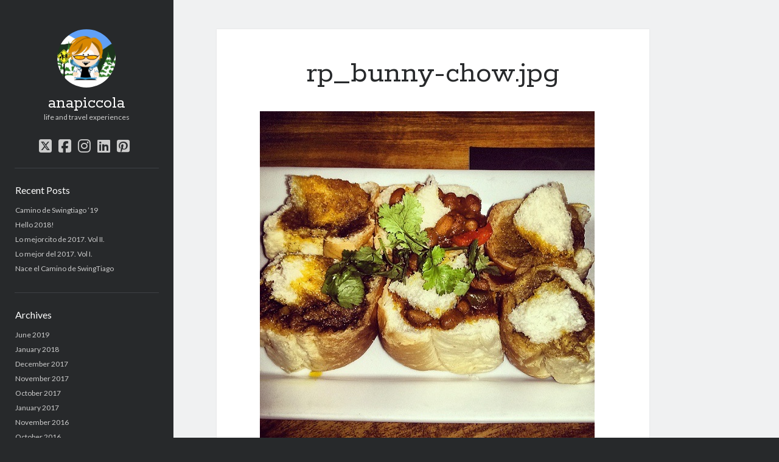

--- FILE ---
content_type: text/html; charset=UTF-8
request_url: https://anapiccola.com/sabores-de-sudafrica/rp_bunny-chow-jpg/
body_size: 9618
content:
<!DOCTYPE html>

<html lang="en-US">

<head>
	<meta name='robots' content='index, follow, max-image-preview:large, max-snippet:-1, max-video-preview:-1' />
<meta charset="UTF-8" />
<meta name="viewport" content="width=device-width, initial-scale=1" />
<meta name="template" content="Author 1.56" />

	<!-- This site is optimized with the Yoast SEO plugin v26.8 - https://yoast.com/product/yoast-seo-wordpress/ -->
	<title>rp_bunny-chow.jpg - anapiccola</title>
	<link rel="canonical" href="https://anapiccola.com/sabores-de-sudafrica/rp_bunny-chow-jpg/" />
	<meta property="og:locale" content="en_US" />
	<meta property="og:type" content="article" />
	<meta property="og:title" content="rp_bunny-chow.jpg - anapiccola" />
	<meta property="og:url" content="https://anapiccola.com/sabores-de-sudafrica/rp_bunny-chow-jpg/" />
	<meta property="og:site_name" content="anapiccola" />
	<meta property="og:image" content="https://anapiccola.com/sabores-de-sudafrica/rp_bunny-chow-jpg" />
	<meta property="og:image:width" content="550" />
	<meta property="og:image:height" content="550" />
	<meta property="og:image:type" content="image/jpeg" />
	<meta name="twitter:card" content="summary_large_image" />
	<script type="application/ld+json" class="yoast-schema-graph">{"@context":"https://schema.org","@graph":[{"@type":"WebPage","@id":"https://anapiccola.com/sabores-de-sudafrica/rp_bunny-chow-jpg/","url":"https://anapiccola.com/sabores-de-sudafrica/rp_bunny-chow-jpg/","name":"rp_bunny-chow.jpg - anapiccola","isPartOf":{"@id":"https://anapiccola.com/#website"},"primaryImageOfPage":{"@id":"https://anapiccola.com/sabores-de-sudafrica/rp_bunny-chow-jpg/#primaryimage"},"image":{"@id":"https://anapiccola.com/sabores-de-sudafrica/rp_bunny-chow-jpg/#primaryimage"},"thumbnailUrl":"https://anapiccola.com/wp-content/uploads/2013/05/bunny-chow.jpg","datePublished":"2018-01-22T21:27:07+00:00","breadcrumb":{"@id":"https://anapiccola.com/sabores-de-sudafrica/rp_bunny-chow-jpg/#breadcrumb"},"inLanguage":"en-US","potentialAction":[{"@type":"ReadAction","target":["https://anapiccola.com/sabores-de-sudafrica/rp_bunny-chow-jpg/"]}]},{"@type":"ImageObject","inLanguage":"en-US","@id":"https://anapiccola.com/sabores-de-sudafrica/rp_bunny-chow-jpg/#primaryimage","url":"https://anapiccola.com/wp-content/uploads/2013/05/bunny-chow.jpg","contentUrl":"https://anapiccola.com/wp-content/uploads/2013/05/bunny-chow.jpg","width":550,"height":550},{"@type":"BreadcrumbList","@id":"https://anapiccola.com/sabores-de-sudafrica/rp_bunny-chow-jpg/#breadcrumb","itemListElement":[{"@type":"ListItem","position":1,"name":"Home","item":"https://anapiccola.com/"},{"@type":"ListItem","position":2,"name":"Sabores de Sudáfrica","item":"https://anapiccola.com/sabores-de-sudafrica/"},{"@type":"ListItem","position":3,"name":"rp_bunny-chow.jpg"}]},{"@type":"WebSite","@id":"https://anapiccola.com/#website","url":"https://anapiccola.com/","name":"anapiccola","description":"life and travel experiences","potentialAction":[{"@type":"SearchAction","target":{"@type":"EntryPoint","urlTemplate":"https://anapiccola.com/?s={search_term_string}"},"query-input":{"@type":"PropertyValueSpecification","valueRequired":true,"valueName":"search_term_string"}}],"inLanguage":"en-US"}]}</script>
	<!-- / Yoast SEO plugin. -->


<link rel='dns-prefetch' href='//static.addtoany.com' />
<link rel='dns-prefetch' href='//secure.gravatar.com' />
<link rel='dns-prefetch' href='//stats.wp.com' />
<link rel='dns-prefetch' href='//fonts.googleapis.com' />
<link rel='dns-prefetch' href='//v0.wordpress.com' />
<link rel="alternate" type="application/rss+xml" title="anapiccola &raquo; Feed" href="https://anapiccola.com/feed/" />
<link rel="alternate" type="application/rss+xml" title="anapiccola &raquo; Comments Feed" href="https://anapiccola.com/comments/feed/" />
<link rel="alternate" type="application/rss+xml" title="anapiccola &raquo; rp_bunny-chow.jpg Comments Feed" href="https://anapiccola.com/sabores-de-sudafrica/rp_bunny-chow-jpg/feed/" />
<link rel="alternate" title="oEmbed (JSON)" type="application/json+oembed" href="https://anapiccola.com/wp-json/oembed/1.0/embed?url=https%3A%2F%2Fanapiccola.com%2Fsabores-de-sudafrica%2Frp_bunny-chow-jpg%2F" />
<link rel="alternate" title="oEmbed (XML)" type="text/xml+oembed" href="https://anapiccola.com/wp-json/oembed/1.0/embed?url=https%3A%2F%2Fanapiccola.com%2Fsabores-de-sudafrica%2Frp_bunny-chow-jpg%2F&#038;format=xml" />
		<!-- This site uses the Google Analytics by ExactMetrics plugin v8.11.1 - Using Analytics tracking - https://www.exactmetrics.com/ -->
		<!-- Note: ExactMetrics is not currently configured on this site. The site owner needs to authenticate with Google Analytics in the ExactMetrics settings panel. -->
					<!-- No tracking code set -->
				<!-- / Google Analytics by ExactMetrics -->
		<style id='wp-img-auto-sizes-contain-inline-css' type='text/css'>
img:is([sizes=auto i],[sizes^="auto," i]){contain-intrinsic-size:3000px 1500px}
/*# sourceURL=wp-img-auto-sizes-contain-inline-css */
</style>
<style id='wp-emoji-styles-inline-css' type='text/css'>

	img.wp-smiley, img.emoji {
		display: inline !important;
		border: none !important;
		box-shadow: none !important;
		height: 1em !important;
		width: 1em !important;
		margin: 0 0.07em !important;
		vertical-align: -0.1em !important;
		background: none !important;
		padding: 0 !important;
	}
/*# sourceURL=wp-emoji-styles-inline-css */
</style>
<style id='wp-block-library-inline-css' type='text/css'>
:root{--wp-block-synced-color:#7a00df;--wp-block-synced-color--rgb:122,0,223;--wp-bound-block-color:var(--wp-block-synced-color);--wp-editor-canvas-background:#ddd;--wp-admin-theme-color:#007cba;--wp-admin-theme-color--rgb:0,124,186;--wp-admin-theme-color-darker-10:#006ba1;--wp-admin-theme-color-darker-10--rgb:0,107,160.5;--wp-admin-theme-color-darker-20:#005a87;--wp-admin-theme-color-darker-20--rgb:0,90,135;--wp-admin-border-width-focus:2px}@media (min-resolution:192dpi){:root{--wp-admin-border-width-focus:1.5px}}.wp-element-button{cursor:pointer}:root .has-very-light-gray-background-color{background-color:#eee}:root .has-very-dark-gray-background-color{background-color:#313131}:root .has-very-light-gray-color{color:#eee}:root .has-very-dark-gray-color{color:#313131}:root .has-vivid-green-cyan-to-vivid-cyan-blue-gradient-background{background:linear-gradient(135deg,#00d084,#0693e3)}:root .has-purple-crush-gradient-background{background:linear-gradient(135deg,#34e2e4,#4721fb 50%,#ab1dfe)}:root .has-hazy-dawn-gradient-background{background:linear-gradient(135deg,#faaca8,#dad0ec)}:root .has-subdued-olive-gradient-background{background:linear-gradient(135deg,#fafae1,#67a671)}:root .has-atomic-cream-gradient-background{background:linear-gradient(135deg,#fdd79a,#004a59)}:root .has-nightshade-gradient-background{background:linear-gradient(135deg,#330968,#31cdcf)}:root .has-midnight-gradient-background{background:linear-gradient(135deg,#020381,#2874fc)}:root{--wp--preset--font-size--normal:16px;--wp--preset--font-size--huge:42px}.has-regular-font-size{font-size:1em}.has-larger-font-size{font-size:2.625em}.has-normal-font-size{font-size:var(--wp--preset--font-size--normal)}.has-huge-font-size{font-size:var(--wp--preset--font-size--huge)}.has-text-align-center{text-align:center}.has-text-align-left{text-align:left}.has-text-align-right{text-align:right}.has-fit-text{white-space:nowrap!important}#end-resizable-editor-section{display:none}.aligncenter{clear:both}.items-justified-left{justify-content:flex-start}.items-justified-center{justify-content:center}.items-justified-right{justify-content:flex-end}.items-justified-space-between{justify-content:space-between}.screen-reader-text{border:0;clip-path:inset(50%);height:1px;margin:-1px;overflow:hidden;padding:0;position:absolute;width:1px;word-wrap:normal!important}.screen-reader-text:focus{background-color:#ddd;clip-path:none;color:#444;display:block;font-size:1em;height:auto;left:5px;line-height:normal;padding:15px 23px 14px;text-decoration:none;top:5px;width:auto;z-index:100000}html :where(.has-border-color){border-style:solid}html :where([style*=border-top-color]){border-top-style:solid}html :where([style*=border-right-color]){border-right-style:solid}html :where([style*=border-bottom-color]){border-bottom-style:solid}html :where([style*=border-left-color]){border-left-style:solid}html :where([style*=border-width]){border-style:solid}html :where([style*=border-top-width]){border-top-style:solid}html :where([style*=border-right-width]){border-right-style:solid}html :where([style*=border-bottom-width]){border-bottom-style:solid}html :where([style*=border-left-width]){border-left-style:solid}html :where(img[class*=wp-image-]){height:auto;max-width:100%}:where(figure){margin:0 0 1em}html :where(.is-position-sticky){--wp-admin--admin-bar--position-offset:var(--wp-admin--admin-bar--height,0px)}@media screen and (max-width:600px){html :where(.is-position-sticky){--wp-admin--admin-bar--position-offset:0px}}

/*# sourceURL=wp-block-library-inline-css */
</style><style id='global-styles-inline-css' type='text/css'>
:root{--wp--preset--aspect-ratio--square: 1;--wp--preset--aspect-ratio--4-3: 4/3;--wp--preset--aspect-ratio--3-4: 3/4;--wp--preset--aspect-ratio--3-2: 3/2;--wp--preset--aspect-ratio--2-3: 2/3;--wp--preset--aspect-ratio--16-9: 16/9;--wp--preset--aspect-ratio--9-16: 9/16;--wp--preset--color--black: #000000;--wp--preset--color--cyan-bluish-gray: #abb8c3;--wp--preset--color--white: #ffffff;--wp--preset--color--pale-pink: #f78da7;--wp--preset--color--vivid-red: #cf2e2e;--wp--preset--color--luminous-vivid-orange: #ff6900;--wp--preset--color--luminous-vivid-amber: #fcb900;--wp--preset--color--light-green-cyan: #7bdcb5;--wp--preset--color--vivid-green-cyan: #00d084;--wp--preset--color--pale-cyan-blue: #8ed1fc;--wp--preset--color--vivid-cyan-blue: #0693e3;--wp--preset--color--vivid-purple: #9b51e0;--wp--preset--gradient--vivid-cyan-blue-to-vivid-purple: linear-gradient(135deg,rgb(6,147,227) 0%,rgb(155,81,224) 100%);--wp--preset--gradient--light-green-cyan-to-vivid-green-cyan: linear-gradient(135deg,rgb(122,220,180) 0%,rgb(0,208,130) 100%);--wp--preset--gradient--luminous-vivid-amber-to-luminous-vivid-orange: linear-gradient(135deg,rgb(252,185,0) 0%,rgb(255,105,0) 100%);--wp--preset--gradient--luminous-vivid-orange-to-vivid-red: linear-gradient(135deg,rgb(255,105,0) 0%,rgb(207,46,46) 100%);--wp--preset--gradient--very-light-gray-to-cyan-bluish-gray: linear-gradient(135deg,rgb(238,238,238) 0%,rgb(169,184,195) 100%);--wp--preset--gradient--cool-to-warm-spectrum: linear-gradient(135deg,rgb(74,234,220) 0%,rgb(151,120,209) 20%,rgb(207,42,186) 40%,rgb(238,44,130) 60%,rgb(251,105,98) 80%,rgb(254,248,76) 100%);--wp--preset--gradient--blush-light-purple: linear-gradient(135deg,rgb(255,206,236) 0%,rgb(152,150,240) 100%);--wp--preset--gradient--blush-bordeaux: linear-gradient(135deg,rgb(254,205,165) 0%,rgb(254,45,45) 50%,rgb(107,0,62) 100%);--wp--preset--gradient--luminous-dusk: linear-gradient(135deg,rgb(255,203,112) 0%,rgb(199,81,192) 50%,rgb(65,88,208) 100%);--wp--preset--gradient--pale-ocean: linear-gradient(135deg,rgb(255,245,203) 0%,rgb(182,227,212) 50%,rgb(51,167,181) 100%);--wp--preset--gradient--electric-grass: linear-gradient(135deg,rgb(202,248,128) 0%,rgb(113,206,126) 100%);--wp--preset--gradient--midnight: linear-gradient(135deg,rgb(2,3,129) 0%,rgb(40,116,252) 100%);--wp--preset--font-size--small: 12px;--wp--preset--font-size--medium: 20px;--wp--preset--font-size--large: 21px;--wp--preset--font-size--x-large: 42px;--wp--preset--font-size--regular: 16px;--wp--preset--font-size--larger: 37px;--wp--preset--spacing--20: 0.44rem;--wp--preset--spacing--30: 0.67rem;--wp--preset--spacing--40: 1rem;--wp--preset--spacing--50: 1.5rem;--wp--preset--spacing--60: 2.25rem;--wp--preset--spacing--70: 3.38rem;--wp--preset--spacing--80: 5.06rem;--wp--preset--shadow--natural: 6px 6px 9px rgba(0, 0, 0, 0.2);--wp--preset--shadow--deep: 12px 12px 50px rgba(0, 0, 0, 0.4);--wp--preset--shadow--sharp: 6px 6px 0px rgba(0, 0, 0, 0.2);--wp--preset--shadow--outlined: 6px 6px 0px -3px rgb(255, 255, 255), 6px 6px rgb(0, 0, 0);--wp--preset--shadow--crisp: 6px 6px 0px rgb(0, 0, 0);}:where(.is-layout-flex){gap: 0.5em;}:where(.is-layout-grid){gap: 0.5em;}body .is-layout-flex{display: flex;}.is-layout-flex{flex-wrap: wrap;align-items: center;}.is-layout-flex > :is(*, div){margin: 0;}body .is-layout-grid{display: grid;}.is-layout-grid > :is(*, div){margin: 0;}:where(.wp-block-columns.is-layout-flex){gap: 2em;}:where(.wp-block-columns.is-layout-grid){gap: 2em;}:where(.wp-block-post-template.is-layout-flex){gap: 1.25em;}:where(.wp-block-post-template.is-layout-grid){gap: 1.25em;}.has-black-color{color: var(--wp--preset--color--black) !important;}.has-cyan-bluish-gray-color{color: var(--wp--preset--color--cyan-bluish-gray) !important;}.has-white-color{color: var(--wp--preset--color--white) !important;}.has-pale-pink-color{color: var(--wp--preset--color--pale-pink) !important;}.has-vivid-red-color{color: var(--wp--preset--color--vivid-red) !important;}.has-luminous-vivid-orange-color{color: var(--wp--preset--color--luminous-vivid-orange) !important;}.has-luminous-vivid-amber-color{color: var(--wp--preset--color--luminous-vivid-amber) !important;}.has-light-green-cyan-color{color: var(--wp--preset--color--light-green-cyan) !important;}.has-vivid-green-cyan-color{color: var(--wp--preset--color--vivid-green-cyan) !important;}.has-pale-cyan-blue-color{color: var(--wp--preset--color--pale-cyan-blue) !important;}.has-vivid-cyan-blue-color{color: var(--wp--preset--color--vivid-cyan-blue) !important;}.has-vivid-purple-color{color: var(--wp--preset--color--vivid-purple) !important;}.has-black-background-color{background-color: var(--wp--preset--color--black) !important;}.has-cyan-bluish-gray-background-color{background-color: var(--wp--preset--color--cyan-bluish-gray) !important;}.has-white-background-color{background-color: var(--wp--preset--color--white) !important;}.has-pale-pink-background-color{background-color: var(--wp--preset--color--pale-pink) !important;}.has-vivid-red-background-color{background-color: var(--wp--preset--color--vivid-red) !important;}.has-luminous-vivid-orange-background-color{background-color: var(--wp--preset--color--luminous-vivid-orange) !important;}.has-luminous-vivid-amber-background-color{background-color: var(--wp--preset--color--luminous-vivid-amber) !important;}.has-light-green-cyan-background-color{background-color: var(--wp--preset--color--light-green-cyan) !important;}.has-vivid-green-cyan-background-color{background-color: var(--wp--preset--color--vivid-green-cyan) !important;}.has-pale-cyan-blue-background-color{background-color: var(--wp--preset--color--pale-cyan-blue) !important;}.has-vivid-cyan-blue-background-color{background-color: var(--wp--preset--color--vivid-cyan-blue) !important;}.has-vivid-purple-background-color{background-color: var(--wp--preset--color--vivid-purple) !important;}.has-black-border-color{border-color: var(--wp--preset--color--black) !important;}.has-cyan-bluish-gray-border-color{border-color: var(--wp--preset--color--cyan-bluish-gray) !important;}.has-white-border-color{border-color: var(--wp--preset--color--white) !important;}.has-pale-pink-border-color{border-color: var(--wp--preset--color--pale-pink) !important;}.has-vivid-red-border-color{border-color: var(--wp--preset--color--vivid-red) !important;}.has-luminous-vivid-orange-border-color{border-color: var(--wp--preset--color--luminous-vivid-orange) !important;}.has-luminous-vivid-amber-border-color{border-color: var(--wp--preset--color--luminous-vivid-amber) !important;}.has-light-green-cyan-border-color{border-color: var(--wp--preset--color--light-green-cyan) !important;}.has-vivid-green-cyan-border-color{border-color: var(--wp--preset--color--vivid-green-cyan) !important;}.has-pale-cyan-blue-border-color{border-color: var(--wp--preset--color--pale-cyan-blue) !important;}.has-vivid-cyan-blue-border-color{border-color: var(--wp--preset--color--vivid-cyan-blue) !important;}.has-vivid-purple-border-color{border-color: var(--wp--preset--color--vivid-purple) !important;}.has-vivid-cyan-blue-to-vivid-purple-gradient-background{background: var(--wp--preset--gradient--vivid-cyan-blue-to-vivid-purple) !important;}.has-light-green-cyan-to-vivid-green-cyan-gradient-background{background: var(--wp--preset--gradient--light-green-cyan-to-vivid-green-cyan) !important;}.has-luminous-vivid-amber-to-luminous-vivid-orange-gradient-background{background: var(--wp--preset--gradient--luminous-vivid-amber-to-luminous-vivid-orange) !important;}.has-luminous-vivid-orange-to-vivid-red-gradient-background{background: var(--wp--preset--gradient--luminous-vivid-orange-to-vivid-red) !important;}.has-very-light-gray-to-cyan-bluish-gray-gradient-background{background: var(--wp--preset--gradient--very-light-gray-to-cyan-bluish-gray) !important;}.has-cool-to-warm-spectrum-gradient-background{background: var(--wp--preset--gradient--cool-to-warm-spectrum) !important;}.has-blush-light-purple-gradient-background{background: var(--wp--preset--gradient--blush-light-purple) !important;}.has-blush-bordeaux-gradient-background{background: var(--wp--preset--gradient--blush-bordeaux) !important;}.has-luminous-dusk-gradient-background{background: var(--wp--preset--gradient--luminous-dusk) !important;}.has-pale-ocean-gradient-background{background: var(--wp--preset--gradient--pale-ocean) !important;}.has-electric-grass-gradient-background{background: var(--wp--preset--gradient--electric-grass) !important;}.has-midnight-gradient-background{background: var(--wp--preset--gradient--midnight) !important;}.has-small-font-size{font-size: var(--wp--preset--font-size--small) !important;}.has-medium-font-size{font-size: var(--wp--preset--font-size--medium) !important;}.has-large-font-size{font-size: var(--wp--preset--font-size--large) !important;}.has-x-large-font-size{font-size: var(--wp--preset--font-size--x-large) !important;}
/*# sourceURL=global-styles-inline-css */
</style>

<style id='classic-theme-styles-inline-css' type='text/css'>
/*! This file is auto-generated */
.wp-block-button__link{color:#fff;background-color:#32373c;border-radius:9999px;box-shadow:none;text-decoration:none;padding:calc(.667em + 2px) calc(1.333em + 2px);font-size:1.125em}.wp-block-file__button{background:#32373c;color:#fff;text-decoration:none}
/*# sourceURL=/wp-includes/css/classic-themes.min.css */
</style>
<link rel='stylesheet' id='ct-author-google-fonts-css' href='//fonts.googleapis.com/css?family=Rokkitt%3A400%2C700%7CLato%3A400%2C700&#038;subset=latin%2Clatin-ext&#038;display=swap&#038;ver=6.9' type='text/css' media='all' />
<link rel='stylesheet' id='ct-author-font-awesome-css' href='https://anapiccola.com/wp-content/themes/author/assets/font-awesome/css/all.min.css?ver=6.9' type='text/css' media='all' />
<link rel='stylesheet' id='ct-author-style-css' href='https://anapiccola.com/wp-content/themes/author/style.css?ver=6.9' type='text/css' media='all' />
<link rel='stylesheet' id='addtoany-css' href='https://anapiccola.com/wp-content/plugins/add-to-any/addtoany.min.css?ver=1.16' type='text/css' media='all' />
<script type="text/javascript" id="addtoany-core-js-before">
/* <![CDATA[ */
window.a2a_config=window.a2a_config||{};a2a_config.callbacks=[];a2a_config.overlays=[];a2a_config.templates={};

//# sourceURL=addtoany-core-js-before
/* ]]> */
</script>
<script type="text/javascript" defer src="https://static.addtoany.com/menu/page.js" id="addtoany-core-js"></script>
<script type="text/javascript" src="https://anapiccola.com/wp-includes/js/jquery/jquery.min.js?ver=3.7.1" id="jquery-core-js"></script>
<script type="text/javascript" src="https://anapiccola.com/wp-includes/js/jquery/jquery-migrate.min.js?ver=3.4.1" id="jquery-migrate-js"></script>
<script type="text/javascript" defer src="https://anapiccola.com/wp-content/plugins/add-to-any/addtoany.min.js?ver=1.1" id="addtoany-jquery-js"></script>
<link rel="https://api.w.org/" href="https://anapiccola.com/wp-json/" /><link rel="alternate" title="JSON" type="application/json" href="https://anapiccola.com/wp-json/wp/v2/media/13338" /><link rel="EditURI" type="application/rsd+xml" title="RSD" href="https://anapiccola.com/xmlrpc.php?rsd" />
<meta name="generator" content="WordPress 6.9" />
<link rel='shortlink' href='https://wp.me/a10rpD-3t8' />
	<style>img#wpstats{display:none}</style>
		<style type="text/css">.recentcomments a{display:inline !important;padding:0 !important;margin:0 !important;}</style>
<link rel="stylesheet" href="https://anapiccola.com/wp-content/plugins/wassup/css/wassup-widget.css?ver=1.9.4.5" type="text/css" />
<script type="text/javascript">
//<![CDATA[
function wassup_get_screenres(){
	var screen_res = screen.width + " x " + screen.height;
	if(screen_res==" x ") screen_res=window.screen.width+" x "+window.screen.height;
	if(screen_res==" x ") screen_res=screen.availWidth+" x "+screen.availHeight;
	if (screen_res!=" x "){document.cookie = "wassup_screen_rese6b292b333d90087cf1999459b525563=" + encodeURIComponent(screen_res)+ "; path=/; domain=" + document.domain;}
}
wassup_get_screenres();
//]]>
</script></head>

<body data-rsssl=1 id="author" class="attachment wp-singular attachment-template-default single single-attachment postid-13338 attachmentid-13338 attachment-jpeg wp-theme-author full-post singular singular-attachment singular-attachment-13338">
			<a class="skip-content" href="#main">Skip to content</a>
		<div id="overflow-container" class="overflow-container">
			<div class="max-width">
				<div id="main-sidebar" class="main-sidebar">
																<header class="site-header" id="site-header" role="banner">
							<div id="title-container" class="title-container">
																	<div id="site-avatar" class="site-avatar"
											style="background-image: url('https://anapiccola.com/wp-content/uploads/2015/08/anapiccola.jpg')"></div>
																<div class="container">
									<div id='site-title' class='site-title'><a href='https://anapiccola.com'>anapiccola</a></div>									<p class="tagline">life and travel experiences</p>								</div>
							</div>
							<button id="toggle-navigation" class="toggle-navigation" aria-expanded="false">
								<span class="screen-reader-text">open primary menu</span>
								<i class="fas fa-bars"></i>
							</button>
							<div class='social-media-icons'><ul>						<li>
							<a class="twitter" target="_blank"
							   href="http://www.twitter.com/anapiccola" 
                               >
								<i class="fab fa-square-x-twitter"></i>
								<span class="screen-reader-text">twitter</span>
															</a>
						</li>
												<li>
							<a class="facebook" target="_blank"
							   href="http://www.facebook.com/anapiccola" 
                               >
								<i class="fab fa-facebook-square"></i>
								<span class="screen-reader-text">facebook</span>
															</a>
						</li>
												<li>
							<a class="instagram" target="_blank"
							   href="https://instagram.com/anapiccola/" 
                               >
								<i class="fab fa-instagram"></i>
								<span class="screen-reader-text">instagram</span>
															</a>
						</li>
												<li>
							<a class="linkedin" target="_blank"
							   href="https://es.linkedin.com/in/anapiccola" 
                               >
								<i class="fab fa-linkedin"></i>
								<span class="screen-reader-text">linkedin</span>
															</a>
						</li>
												<li>
							<a class="pinterest" target="_blank"
							   href="https://www.pinterest.com/anapiccola/" 
                               >
								<i class="fab fa-pinterest-square"></i>
								<span class="screen-reader-text">pinterest</span>
															</a>
						</li>
						</ul></div>							<div id="menu-primary" class="menu-container menu-primary" role="navigation">
	<div class="menu-unset"></div></div>						</header>
																<aside class="sidebar sidebar-primary" id="sidebar-primary" role="complementary">
		<h1 class="screen-reader-text">Sidebar</h1>
		
		<section id="recent-posts-2" class="widget widget_recent_entries">
		<h2 class="widget-title">Recent Posts</h2>
		<ul>
											<li>
					<a href="https://anapiccola.com/camino-swingtiago-19/">Camino de Swingtiago &#8217;19</a>
									</li>
											<li>
					<a href="https://anapiccola.com/hello-2018-dear-friends-this-is-my-2018-mood-hello-wonderful-new-year/">Hello 2018!</a>
									</li>
											<li>
					<a href="https://anapiccola.com/lo-mejorcito-de-2017-ii/">Lo mejorcito de 2017. Vol II.</a>
									</li>
											<li>
					<a href="https://anapiccola.com/lo-mejor-del-2017-1/">Lo mejor del 2017. Vol I.</a>
									</li>
											<li>
					<a href="https://anapiccola.com/nace-swingtiago/">Nace el Camino de SwingTiago</a>
									</li>
					</ul>

		</section><section id="archives-2" class="widget widget_archive"><h2 class="widget-title">Archives</h2>
			<ul>
					<li><a href='https://anapiccola.com/2019/06/'>June 2019</a></li>
	<li><a href='https://anapiccola.com/2018/01/'>January 2018</a></li>
	<li><a href='https://anapiccola.com/2017/12/'>December 2017</a></li>
	<li><a href='https://anapiccola.com/2017/11/'>November 2017</a></li>
	<li><a href='https://anapiccola.com/2017/10/'>October 2017</a></li>
	<li><a href='https://anapiccola.com/2017/01/'>January 2017</a></li>
	<li><a href='https://anapiccola.com/2016/11/'>November 2016</a></li>
	<li><a href='https://anapiccola.com/2016/10/'>October 2016</a></li>
	<li><a href='https://anapiccola.com/2016/09/'>September 2016</a></li>
	<li><a href='https://anapiccola.com/2016/06/'>June 2016</a></li>
	<li><a href='https://anapiccola.com/2016/04/'>April 2016</a></li>
	<li><a href='https://anapiccola.com/2016/02/'>February 2016</a></li>
	<li><a href='https://anapiccola.com/2016/01/'>January 2016</a></li>
	<li><a href='https://anapiccola.com/2015/12/'>December 2015</a></li>
	<li><a href='https://anapiccola.com/2015/11/'>November 2015</a></li>
	<li><a href='https://anapiccola.com/2015/10/'>October 2015</a></li>
	<li><a href='https://anapiccola.com/2015/09/'>September 2015</a></li>
	<li><a href='https://anapiccola.com/2015/05/'>May 2015</a></li>
	<li><a href='https://anapiccola.com/2014/12/'>December 2014</a></li>
	<li><a href='https://anapiccola.com/2014/06/'>June 2014</a></li>
	<li><a href='https://anapiccola.com/2014/03/'>March 2014</a></li>
	<li><a href='https://anapiccola.com/2014/02/'>February 2014</a></li>
	<li><a href='https://anapiccola.com/2014/01/'>January 2014</a></li>
	<li><a href='https://anapiccola.com/2013/12/'>December 2013</a></li>
	<li><a href='https://anapiccola.com/2013/11/'>November 2013</a></li>
	<li><a href='https://anapiccola.com/2013/10/'>October 2013</a></li>
	<li><a href='https://anapiccola.com/2013/09/'>September 2013</a></li>
	<li><a href='https://anapiccola.com/2013/08/'>August 2013</a></li>
	<li><a href='https://anapiccola.com/2013/07/'>July 2013</a></li>
	<li><a href='https://anapiccola.com/2013/06/'>June 2013</a></li>
	<li><a href='https://anapiccola.com/2013/05/'>May 2013</a></li>
	<li><a href='https://anapiccola.com/2013/04/'>April 2013</a></li>
	<li><a href='https://anapiccola.com/2013/03/'>March 2013</a></li>
	<li><a href='https://anapiccola.com/2013/02/'>February 2013</a></li>
	<li><a href='https://anapiccola.com/2013/01/'>January 2013</a></li>
	<li><a href='https://anapiccola.com/2012/12/'>December 2012</a></li>
	<li><a href='https://anapiccola.com/2012/11/'>November 2012</a></li>
	<li><a href='https://anapiccola.com/2012/10/'>October 2012</a></li>
	<li><a href='https://anapiccola.com/2012/09/'>September 2012</a></li>
	<li><a href='https://anapiccola.com/2012/08/'>August 2012</a></li>
	<li><a href='https://anapiccola.com/2012/07/'>July 2012</a></li>
	<li><a href='https://anapiccola.com/2012/06/'>June 2012</a></li>
	<li><a href='https://anapiccola.com/2012/05/'>May 2012</a></li>
	<li><a href='https://anapiccola.com/2012/04/'>April 2012</a></li>
	<li><a href='https://anapiccola.com/2012/03/'>March 2012</a></li>
	<li><a href='https://anapiccola.com/2012/02/'>February 2012</a></li>
	<li><a href='https://anapiccola.com/2012/01/'>January 2012</a></li>
	<li><a href='https://anapiccola.com/2011/12/'>December 2011</a></li>
	<li><a href='https://anapiccola.com/2011/11/'>November 2011</a></li>
	<li><a href='https://anapiccola.com/2011/10/'>October 2011</a></li>
	<li><a href='https://anapiccola.com/2011/09/'>September 2011</a></li>
	<li><a href='https://anapiccola.com/2011/08/'>August 2011</a></li>
	<li><a href='https://anapiccola.com/2011/07/'>July 2011</a></li>
	<li><a href='https://anapiccola.com/2011/06/'>June 2011</a></li>
	<li><a href='https://anapiccola.com/2011/05/'>May 2011</a></li>
	<li><a href='https://anapiccola.com/2011/04/'>April 2011</a></li>
	<li><a href='https://anapiccola.com/2011/03/'>March 2011</a></li>
	<li><a href='https://anapiccola.com/2011/02/'>February 2011</a></li>
	<li><a href='https://anapiccola.com/2011/01/'>January 2011</a></li>
	<li><a href='https://anapiccola.com/2010/12/'>December 2010</a></li>
	<li><a href='https://anapiccola.com/2010/10/'>October 2010</a></li>
	<li><a href='https://anapiccola.com/2010/09/'>September 2010</a></li>
	<li><a href='https://anapiccola.com/2010/08/'>August 2010</a></li>
	<li><a href='https://anapiccola.com/2010/07/'>July 2010</a></li>
	<li><a href='https://anapiccola.com/2010/06/'>June 2010</a></li>
	<li><a href='https://anapiccola.com/2010/05/'>May 2010</a></li>
	<li><a href='https://anapiccola.com/2010/04/'>April 2010</a></li>
	<li><a href='https://anapiccola.com/2010/03/'>March 2010</a></li>
	<li><a href='https://anapiccola.com/2010/02/'>February 2010</a></li>
	<li><a href='https://anapiccola.com/2010/01/'>January 2010</a></li>
	<li><a href='https://anapiccola.com/2009/12/'>December 2009</a></li>
	<li><a href='https://anapiccola.com/2009/10/'>October 2009</a></li>
	<li><a href='https://anapiccola.com/2009/09/'>September 2009</a></li>
	<li><a href='https://anapiccola.com/2009/08/'>August 2009</a></li>
	<li><a href='https://anapiccola.com/2009/07/'>July 2009</a></li>
	<li><a href='https://anapiccola.com/2009/06/'>June 2009</a></li>
	<li><a href='https://anapiccola.com/2009/05/'>May 2009</a></li>
	<li><a href='https://anapiccola.com/2009/04/'>April 2009</a></li>
	<li><a href='https://anapiccola.com/2009/02/'>February 2009</a></li>
	<li><a href='https://anapiccola.com/2009/01/'>January 2009</a></li>
	<li><a href='https://anapiccola.com/2008/11/'>November 2008</a></li>
	<li><a href='https://anapiccola.com/2008/10/'>October 2008</a></li>
	<li><a href='https://anapiccola.com/2008/09/'>September 2008</a></li>
			</ul>

			</section><section id="text-3" class="widget widget_text"><h2 class="widget-title">Viajeras</h2>			<div class="textwidget"><a href="http://www.laeditorialviajera.es/libros/viajeras/?autor=25"><img class="alignnone size-full wp-image-8171" src="https://anapiccola.com/wp-content/uploads/2015/10/viajeras.png" alt="viajeras" width="300" height="250" /></a></div>
		</section><section id="nav_menu-2" class="widget widget_nav_menu"><h2 class="widget-title">Categories</h2><div class="menu-categorias-sidebar-container"><ul id="menu-categorias-sidebar" class="menu"><li id="menu-item-8179" class="menu-item menu-item-type-taxonomy menu-item-object-category menu-item-8179"><a href="https://anapiccola.com/category/travel/">Travel</a></li>
<li id="menu-item-8180" class="menu-item menu-item-type-taxonomy menu-item-object-category menu-item-8180"><a href="https://anapiccola.com/category/socialmedia/">Social Media</a></li>
<li id="menu-item-8183" class="menu-item menu-item-type-taxonomy menu-item-object-category menu-item-8183"><a href="https://anapiccola.com/category/entrepreneur/">Entrepreneurship</a></li>
<li id="menu-item-8182" class="menu-item menu-item-type-taxonomy menu-item-object-category menu-item-8182"><a href="https://anapiccola.com/category/poems/">Poetry</a></li>
<li id="menu-item-8181" class="menu-item menu-item-type-taxonomy menu-item-object-category menu-item-8181"><a href="https://anapiccola.com/category/entertainment/">Entertainment</a></li>
</ul></div></section><section id="recent-comments-2" class="widget widget_recent_comments"><h2 class="widget-title">Recent Comments</h2><ul id="recentcomments"><li class="recentcomments"><span class="comment-author-link"><a href="https://grupopicosdeeuropa.es/comer-en-santander" class="url" rel="ugc external nofollow">Comer en Santander</a></span> on <a href="https://anapiccola.com/cantabria-infinita/#comment-8042">Cantabria Infinita: agua e historia</a></li><li class="recentcomments"><span class="comment-author-link"><a href="https://anapiccola.com/swim-out-costa-brava-16/" class="url" rel="ugc">One, two, three: Swim Out Costa Brava - anapiccola</a></span> on <a href="https://anapiccola.com/mas-swing-costa-brava/#comment-7646">Más que swing en Swim Out Costa Brava</a></li><li class="recentcomments"><span class="comment-author-link"><a href="https://anapiccola.com/mas-swing-costa-brava/" class="url" rel="ugc">Más que swing en Swim Out Costa Brava - anapiccola</a></span> on <a href="https://anapiccola.com/swim-out-costa-brava-16/#comment-7645">One, two, three: Swim Out Costa Brava</a></li><li class="recentcomments"><span class="comment-author-link"><a href="https://anapiccola.com/lo-mejorcito-de-2017-ii/" class="url" rel="ugc">¡Un repaso a lo mejorcito de 2017 juntos!... Hasta Aragón TV</a></span> on <a href="https://anapiccola.com/lo-mejor-del-2017-1/#comment-7644">Lo mejor del 2017. Vol I.</a></li><li class="recentcomments"><span class="comment-author-link"><a href="https://anapiccola.com/nace-swingtiago/" class="url" rel="ugc">El Camino de SwingTiago - anapiccola</a></span> on <a href="https://anapiccola.com/bienvenido-2017/#comment-7112">¡Bienvenido 2017!</a></li></ul></section>
		<section id="recent-posts-3" class="widget widget_recent_entries">
		<h2 class="widget-title">Recent Posts</h2>
		<ul>
											<li>
					<a href="https://anapiccola.com/camino-swingtiago-19/">Camino de Swingtiago &#8217;19</a>
									</li>
											<li>
					<a href="https://anapiccola.com/hello-2018-dear-friends-this-is-my-2018-mood-hello-wonderful-new-year/">Hello 2018!</a>
									</li>
											<li>
					<a href="https://anapiccola.com/lo-mejorcito-de-2017-ii/">Lo mejorcito de 2017. Vol II.</a>
									</li>
											<li>
					<a href="https://anapiccola.com/lo-mejor-del-2017-1/">Lo mejor del 2017. Vol I.</a>
									</li>
											<li>
					<a href="https://anapiccola.com/nace-swingtiago/">Nace el Camino de SwingTiago</a>
									</li>
					</ul>

		</section>	</aside>
									</div>
								<section id="main" class="main" role="main">
						<div id="loop-container" class="loop-container">
		<div class="post-13338 attachment type-attachment status-inherit hentry entry">
		<article>
		<div class='post-header'>
			<h1 class='post-title'>rp_bunny-chow.jpg</h1>
		</div>
		<div class="post-content">
						<div class="attachment-container">
				<img width="550" height="550" src="https://anapiccola.com/wp-content/uploads/2013/05/bunny-chow.jpg" class="attachment-full size-full" alt="" decoding="async" fetchpriority="high" srcset="https://anapiccola.com/wp-content/uploads/2013/05/bunny-chow.jpg 550w, https://anapiccola.com/wp-content/uploads/2013/05/bunny-chow-150x150.jpg 150w, https://anapiccola.com/wp-content/uploads/2013/05/bunny-chow-300x300.jpg 300w" sizes="(max-width: 550px) 100vw, 550px" />				<span class="attachment-caption">
									</span>
			</div>
					</div>
	</article>
		<nav class="further-reading">
	<div class="previous">
		<p></[>
	</div>
	<div class="next">
		<p></p>
	</div>
</nav>		<section id="comments" class="comments">
		<div class="comments-number">
			<h2>
				Be First to Comment			</h2>
		</div>
		<ol class="comment-list">
					</ol>
					<div id="respond" class="comment-respond">
		<h3 id="reply-title" class="comment-reply-title">Leave a Reply <small><a rel="nofollow" id="cancel-comment-reply-link" href="/sabores-de-sudafrica/rp_bunny-chow-jpg/#respond" style="display:none;">Cancel reply</a></small></h3><p class="must-log-in">You must be <a href="https://anapiccola.com/wp-login.php?redirect_to=https%3A%2F%2Fanapiccola.com%2Fsabores-de-sudafrica%2Frp_bunny-chow-jpg%2F">logged in</a> to post a comment.</p>	</div><!-- #respond -->
	<p class="akismet_comment_form_privacy_notice">This site uses Akismet to reduce spam. <a href="https://akismet.com/privacy/" target="_blank" rel="nofollow noopener">Learn how your comment data is processed.</a></p>	</section>
	</div>	</div>
</section><!-- .main -->
    <footer class="site-footer" role="contentinfo">
                <div class="design-credit">
            <span>
                <a href="https://www.competethemes.com/author/" rel="nofollow">Author WordPress Theme</a> by Compete Themes            </span>
        </div>
    </footer>
</div><!-- .max-width -->
</div><!-- .overflow-container -->
<script type="speculationrules">
{"prefetch":[{"source":"document","where":{"and":[{"href_matches":"/*"},{"not":{"href_matches":["/wp-*.php","/wp-admin/*","/wp-content/uploads/*","/wp-content/*","/wp-content/plugins/*","/wp-content/themes/author/*","/*\\?(.+)"]}},{"not":{"selector_matches":"a[rel~=\"nofollow\"]"}},{"not":{"selector_matches":".no-prefetch, .no-prefetch a"}}]},"eagerness":"conservative"}]}
</script>

<!-- <p class="small"> WassUp 1.9.4.5 timestamp: 2026-01-21 07:46:33PM UTC (07:46PM)<br />
If above timestamp is not current time, this page is cached.</p> -->
<script type="text/javascript" id="ct-author-js-js-extra">
/* <![CDATA[ */
var ct_author_objectL10n = {"openPrimaryMenu":"open primary menu","closePrimaryMenu":"close primary menu","openChildMenu":"open child menu","closeChildMenu":"close child menu"};
//# sourceURL=ct-author-js-js-extra
/* ]]> */
</script>
<script type="text/javascript" src="https://anapiccola.com/wp-content/themes/author/js/build/production.min.js?ver=6.9" id="ct-author-js-js"></script>
<script type="text/javascript" src="https://anapiccola.com/wp-includes/js/comment-reply.min.js?ver=6.9" id="comment-reply-js" async="async" data-wp-strategy="async" fetchpriority="low"></script>
<script type="text/javascript" id="jetpack-stats-js-before">
/* <![CDATA[ */
_stq = window._stq || [];
_stq.push([ "view", {"v":"ext","blog":"14881713","post":"13338","tz":"0","srv":"anapiccola.com","j":"1:15.4"} ]);
_stq.push([ "clickTrackerInit", "14881713", "13338" ]);
//# sourceURL=jetpack-stats-js-before
/* ]]> */
</script>
<script type="text/javascript" src="https://stats.wp.com/e-202604.js" id="jetpack-stats-js" defer="defer" data-wp-strategy="defer"></script>
<script id="wp-emoji-settings" type="application/json">
{"baseUrl":"https://s.w.org/images/core/emoji/17.0.2/72x72/","ext":".png","svgUrl":"https://s.w.org/images/core/emoji/17.0.2/svg/","svgExt":".svg","source":{"concatemoji":"https://anapiccola.com/wp-includes/js/wp-emoji-release.min.js?ver=6.9"}}
</script>
<script type="module">
/* <![CDATA[ */
/*! This file is auto-generated */
const a=JSON.parse(document.getElementById("wp-emoji-settings").textContent),o=(window._wpemojiSettings=a,"wpEmojiSettingsSupports"),s=["flag","emoji"];function i(e){try{var t={supportTests:e,timestamp:(new Date).valueOf()};sessionStorage.setItem(o,JSON.stringify(t))}catch(e){}}function c(e,t,n){e.clearRect(0,0,e.canvas.width,e.canvas.height),e.fillText(t,0,0);t=new Uint32Array(e.getImageData(0,0,e.canvas.width,e.canvas.height).data);e.clearRect(0,0,e.canvas.width,e.canvas.height),e.fillText(n,0,0);const a=new Uint32Array(e.getImageData(0,0,e.canvas.width,e.canvas.height).data);return t.every((e,t)=>e===a[t])}function p(e,t){e.clearRect(0,0,e.canvas.width,e.canvas.height),e.fillText(t,0,0);var n=e.getImageData(16,16,1,1);for(let e=0;e<n.data.length;e++)if(0!==n.data[e])return!1;return!0}function u(e,t,n,a){switch(t){case"flag":return n(e,"\ud83c\udff3\ufe0f\u200d\u26a7\ufe0f","\ud83c\udff3\ufe0f\u200b\u26a7\ufe0f")?!1:!n(e,"\ud83c\udde8\ud83c\uddf6","\ud83c\udde8\u200b\ud83c\uddf6")&&!n(e,"\ud83c\udff4\udb40\udc67\udb40\udc62\udb40\udc65\udb40\udc6e\udb40\udc67\udb40\udc7f","\ud83c\udff4\u200b\udb40\udc67\u200b\udb40\udc62\u200b\udb40\udc65\u200b\udb40\udc6e\u200b\udb40\udc67\u200b\udb40\udc7f");case"emoji":return!a(e,"\ud83e\u1fac8")}return!1}function f(e,t,n,a){let r;const o=(r="undefined"!=typeof WorkerGlobalScope&&self instanceof WorkerGlobalScope?new OffscreenCanvas(300,150):document.createElement("canvas")).getContext("2d",{willReadFrequently:!0}),s=(o.textBaseline="top",o.font="600 32px Arial",{});return e.forEach(e=>{s[e]=t(o,e,n,a)}),s}function r(e){var t=document.createElement("script");t.src=e,t.defer=!0,document.head.appendChild(t)}a.supports={everything:!0,everythingExceptFlag:!0},new Promise(t=>{let n=function(){try{var e=JSON.parse(sessionStorage.getItem(o));if("object"==typeof e&&"number"==typeof e.timestamp&&(new Date).valueOf()<e.timestamp+604800&&"object"==typeof e.supportTests)return e.supportTests}catch(e){}return null}();if(!n){if("undefined"!=typeof Worker&&"undefined"!=typeof OffscreenCanvas&&"undefined"!=typeof URL&&URL.createObjectURL&&"undefined"!=typeof Blob)try{var e="postMessage("+f.toString()+"("+[JSON.stringify(s),u.toString(),c.toString(),p.toString()].join(",")+"));",a=new Blob([e],{type:"text/javascript"});const r=new Worker(URL.createObjectURL(a),{name:"wpTestEmojiSupports"});return void(r.onmessage=e=>{i(n=e.data),r.terminate(),t(n)})}catch(e){}i(n=f(s,u,c,p))}t(n)}).then(e=>{for(const n in e)a.supports[n]=e[n],a.supports.everything=a.supports.everything&&a.supports[n],"flag"!==n&&(a.supports.everythingExceptFlag=a.supports.everythingExceptFlag&&a.supports[n]);var t;a.supports.everythingExceptFlag=a.supports.everythingExceptFlag&&!a.supports.flag,a.supports.everything||((t=a.source||{}).concatemoji?r(t.concatemoji):t.wpemoji&&t.twemoji&&(r(t.twemoji),r(t.wpemoji)))});
//# sourceURL=https://anapiccola.com/wp-includes/js/wp-emoji-loader.min.js
/* ]]> */
</script>
</body>
</html>